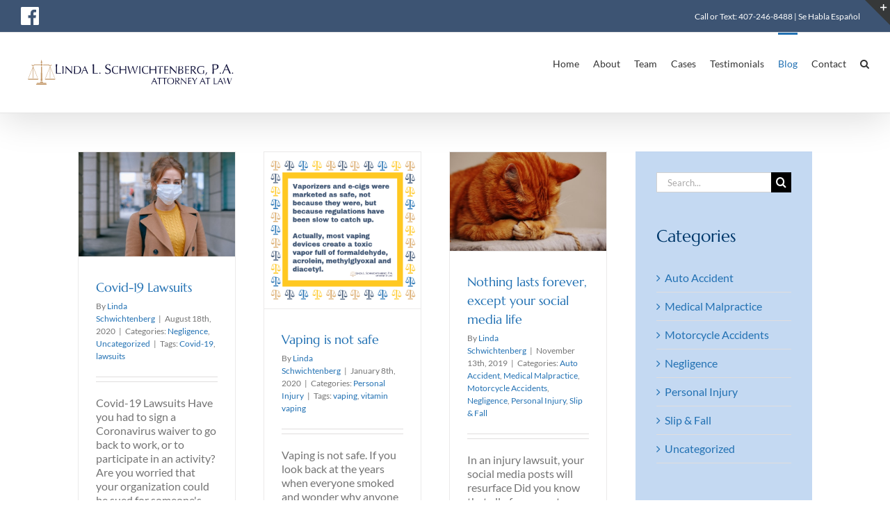

--- FILE ---
content_type: image/svg+xml
request_url: https://www.lawyerlinda.com/wp-content/uploads/2023/07/LawyerLinda-logo.svg
body_size: 6641
content:
<?xml version="1.0" encoding="utf-8"?>
<!-- Generator: Adobe Illustrator 27.7.0, SVG Export Plug-In . SVG Version: 6.00 Build 0)  -->
<svg version="1.1" id="Layer_1" xmlns="http://www.w3.org/2000/svg" xmlns:xlink="http://www.w3.org/1999/xlink" x="0px" y="0px"
	 width="313.4px" height="53.2px" viewBox="0 0 313.4 53.2" style="enable-background:new 0 0 313.4 53.2;" xml:space="preserve">
<style type="text/css">
	.st0{fill:#11123B;}
	.st1{fill-rule:evenodd;clip-rule:evenodd;fill:#C49A6C;}
</style>
<g>
	<path class="st0" d="M50.4,17.2c0-0.8-0.1-1.7-0.1-2.6c0.2,0,0.3,0,0.5,0.1c0.2,0,0.3,0,0.5,0s0.3,0,0.5,0c0.2,0,0.3,0,0.5-0.1
		c0,0.9-0.1,1.7-0.1,2.6c0,0.8,0,1.7,0,2.6c0,1.7,0,3.1,0,4.3c0,1.2,0,2.3,0,3.3c0.9,0,1.8,0,2.7,0c0.9,0,1.8-0.1,2.8-0.2
		c-0.1,0.2-0.1,0.4-0.1,0.6c0,0.1,0,0.3,0.1,0.5c-0.6,0-1.2,0-1.8,0c-0.6,0-1.2,0-1.8,0c-0.6,0-1.2,0-1.8,0c-0.6,0-1.2,0-1.8,0
		c0-0.8,0.1-1.7,0.1-2.5c0-0.8,0-1.7,0-2.6v-3.4C50.5,18.9,50.5,18.1,50.4,17.2z"/>
	<path class="st0" d="M60,19.4c0-0.7-0.1-1.4-0.1-2.1c0.1,0,0.3,0,0.4,0.1c0.1,0,0.3,0,0.4,0c0.1,0,0.3,0,0.4,0c0.1,0,0.3,0,0.4-0.1
		c0,0.7-0.1,1.4-0.1,2.1c0,0.7,0,1.4,0,2.1v2.7c0,0.7,0,1.4,0,2.1c0,0.7,0.1,1.3,0.1,2c-0.2,0-0.5,0-0.8,0s-0.5,0-0.8,0
		c0-0.7,0.1-1.3,0.1-2s0-1.4,0-2.1v-2.7C60,20.8,60,20.1,60,19.4z"/>
	<path class="st0" d="M69.5,24.2c-1.4-1.5-2.8-2.9-4.1-4.4c0,0.3,0,0.7,0,1.2c0,0.5,0,1.2,0,2c0,0.2,0,0.5,0,0.8c0,0.3,0,0.7,0,1
		c0,0.4,0,0.7,0,1.1c0,0.4,0,0.7,0,1c0,0.3,0,0.6,0,0.8c0,0.2,0,0.4,0,0.5c-0.2,0-0.4,0-0.6,0c-0.2,0-0.4,0-0.6,0
		c0-0.1,0-0.3,0.1-0.6c0-0.3,0-0.6,0.1-1c0-0.4,0-0.8,0.1-1.3c0-0.5,0-0.9,0.1-1.4c0-0.5,0-0.9,0-1.4c0-0.4,0-0.8,0-1.2
		c0-1,0-1.9,0-2.6c0-0.7,0-1.3,0-1.6h0.3c0.6,0.7,1.3,1.4,2.1,2.2s1.5,1.6,2.2,2.4s1.4,1.5,2.1,2.2c0.7,0.7,1.2,1.3,1.7,1.8v-2.2
		c0-1.1,0-2.2,0-3.2c0-1.1-0.1-2-0.1-3c0.2,0.1,0.4,0.1,0.5,0.1c0.1,0,0.3,0,0.5-0.1c0,0.2,0,0.6-0.1,1c0,0.5-0.1,1-0.1,1.5
		s-0.1,1-0.1,1.6c0,0.5,0,0.9,0,1.2c0,0.3,0,0.6,0,1c0,0.4,0,0.7,0,1.1s0,0.8,0,1.2c0,0.4,0,0.8,0,1.1c0,0.3,0,0.6,0,0.9
		c0,0.2,0,0.4,0,0.5h-0.2C72.2,27.1,70.9,25.6,69.5,24.2z"/>
	<path class="st0" d="M76.8,21.5c0-0.7,0-1.4,0-2.1c0-0.7-0.1-1.4-0.1-2.1c0.4,0,0.8,0,1.2,0.1c0.4,0,0.8,0,1.2,0c0.4,0,0.8,0,1.2,0
		c0.4,0,0.8,0,1.2,0c0.9,0,1.7,0.1,2.4,0.4c0.7,0.2,1.2,0.6,1.6,1c0.4,0.5,0.7,1,0.9,1.7c0.2,0.7,0.3,1.4,0.3,2.2
		c0,1.1-0.2,2-0.5,2.7c-0.4,0.7-0.8,1.3-1.4,1.8c-0.6,0.4-1.2,0.8-1.9,0.9c-0.7,0.2-1.3,0.3-2,0.3c-0.4,0-0.7,0-1.1,0
		c-0.3,0-0.7,0-1.1,0c-0.4,0-0.7,0-1.1,0s-0.7,0-1.1,0c0-0.7,0.1-1.3,0.1-2s0-1.4,0-2.1V21.5z M78.1,24.2c0,1.1,0,2.3,0.1,3.4
		c0.2,0.1,0.5,0.1,0.9,0.1s0.8,0,1.2,0c0.6,0,1.2-0.1,1.7-0.2c0.6-0.1,1.1-0.4,1.6-0.8c0.5-0.4,0.8-0.9,1.1-1.6
		c0.3-0.7,0.4-1.5,0.4-2.6c0-0.9-0.1-1.7-0.3-2.3c-0.2-0.6-0.5-1.1-0.9-1.4c-0.4-0.3-0.9-0.6-1.4-0.7c-0.6-0.1-1.2-0.2-1.8-0.2
		c-0.5,0-0.9,0-1.3,0s-0.8,0.1-1.1,0.1c0,0.5-0.1,1-0.1,1.6c0,0.6,0,1.1,0,1.7V24.2z"/>
	<path class="st0" d="M97,28.3c-0.1,0-0.3,0-0.4,0c-0.1,0-0.3,0-0.4,0c-0.1,0-0.3,0-0.4,0c-0.1,0-0.3,0-0.4,0
		c-0.1-0.2-0.2-0.5-0.3-0.9c-0.1-0.3-0.3-0.7-0.4-1.1c-0.2-0.4-0.3-0.8-0.5-1.1c-0.2-0.4-0.3-0.8-0.4-1.1c-0.3,0-0.7,0-1,0
		c-0.3,0-0.7,0-1,0c-0.3,0-0.7,0-1,0c-0.3,0-0.6,0-1,0c-0.3,0.8-0.6,1.6-0.9,2.4c-0.3,0.7-0.5,1.4-0.6,1.9c-0.2,0-0.4,0-0.6,0
		s-0.4,0-0.6,0c0.9-1.9,1.7-3.7,2.5-5.5c0.8-1.8,1.6-3.7,2.5-5.6h0.3c0.3,0.6,0.5,1.3,0.8,2c0.3,0.7,0.6,1.4,0.9,2.2
		c0.3,0.7,0.6,1.5,0.9,2.2s0.6,1.4,0.9,2c0.3,0.6,0.5,1.2,0.7,1.7C96.7,27.6,96.9,28,97,28.3z M90,23.3c0.3,0,0.6,0,0.9,0
		c0.3,0,0.6,0,0.9,0c0.3,0,0.6,0,0.9,0c0.3,0,0.6,0,0.9,0l-1.8-4L90,23.3z"/>
	<path class="st0" d="M103.6,17.2c0-0.8-0.1-1.7-0.1-2.6c0.2,0,0.3,0,0.5,0.1c0.2,0,0.3,0,0.5,0s0.3,0,0.5,0c0.2,0,0.3,0,0.5-0.1
		c0,0.9-0.1,1.7-0.1,2.6c0,0.8,0,1.7,0,2.6c0,1.7,0,3.1,0,4.3c0,1.2,0,2.3,0,3.3c0.9,0,1.8,0,2.7,0c0.9,0,1.8-0.1,2.8-0.2
		c-0.1,0.2-0.1,0.4-0.1,0.6c0,0.1,0,0.3,0.1,0.5c-0.6,0-1.2,0-1.8,0c-0.6,0-1.2,0-1.8,0c-0.6,0-1.2,0-1.8,0c-0.6,0-1.2,0-1.8,0
		c0-0.8,0.1-1.7,0.1-2.5c0-0.8,0-1.7,0-2.6v-3.4C103.7,18.9,103.7,18.1,103.6,17.2z"/>
	<path class="st0" d="M113,27.5c0-0.2,0.1-0.5,0.3-0.6c0.2-0.2,0.4-0.3,0.6-0.3s0.5,0.1,0.6,0.3c0.2,0.2,0.3,0.4,0.3,0.6
		s-0.1,0.4-0.3,0.6c-0.2,0.2-0.4,0.2-0.6,0.2s-0.5-0.1-0.6-0.2C113.1,28,113,27.8,113,27.5z"/>
	<path class="st0" d="M122.4,26.4c0.2,0.2,0.4,0.5,0.7,0.7c0.3,0.2,0.6,0.4,0.9,0.5c0.3,0.1,0.7,0.2,1.2,0.2c0.4,0,0.8-0.1,1.2-0.2
		c0.4-0.2,0.6-0.4,0.9-0.6c0.2-0.3,0.4-0.6,0.6-0.9c0.1-0.4,0.2-0.7,0.2-1.1c0-0.6-0.2-1.1-0.5-1.4c-0.3-0.4-0.7-0.7-1.2-0.9
		s-1-0.5-1.5-0.7c-0.5-0.2-1-0.4-1.5-0.7s-0.9-0.7-1.2-1.1c-0.3-0.5-0.5-1.1-0.5-1.9c0-0.6,0.1-1.1,0.3-1.5c0.2-0.5,0.5-0.9,0.9-1.2
		c0.4-0.3,0.8-0.6,1.4-0.8c0.5-0.2,1.1-0.3,1.8-0.3c0.6,0,1.2,0.1,1.6,0.2c0.5,0.2,0.9,0.4,1.3,0.7c-0.1,0.2-0.2,0.5-0.3,0.7
		c-0.1,0.3-0.2,0.6-0.2,1h-0.2c-0.1-0.2-0.2-0.4-0.3-0.6c-0.1-0.2-0.3-0.4-0.5-0.6s-0.4-0.3-0.7-0.5s-0.6-0.2-1-0.2s-0.7,0.1-1,0.2
		c-0.3,0.1-0.6,0.3-0.8,0.5c-0.2,0.2-0.4,0.5-0.5,0.8c-0.1,0.3-0.2,0.6-0.2,1c0,0.6,0.2,1.1,0.5,1.5s0.7,0.7,1.2,0.9
		c0.5,0.2,1,0.5,1.5,0.7s1,0.4,1.5,0.7c0.5,0.3,0.9,0.6,1.2,1.1c0.3,0.4,0.5,1,0.5,1.7c0,0.6-0.1,1.2-0.3,1.7c-0.2,0.5-0.5,1-1,1.4
		s-0.9,0.7-1.5,0.9c-0.6,0.2-1.3,0.3-2.1,0.3c-0.8,0-1.5-0.1-2-0.3s-0.9-0.5-1.3-0.7c0.1-0.3,0.2-0.6,0.2-0.8c0-0.2,0.1-0.6,0.1-0.9
		h0.2C122.1,25.9,122.2,26.2,122.4,26.4z"/>
	<path class="st0" d="M139.7,27.9c-0.2,0.1-0.5,0.2-0.7,0.3c-0.3,0.1-0.6,0.2-1,0.2c-0.4,0.1-0.7,0.1-1.1,0.1
		c-0.8,0-1.6-0.1-2.3-0.4c-0.7-0.2-1.3-0.6-1.8-1.1c-0.5-0.5-0.9-1.1-1.2-1.8c-0.3-0.7-0.4-1.5-0.4-2.4c0-0.9,0.1-1.7,0.4-2.4
		c0.3-0.7,0.7-1.3,1.2-1.8c0.5-0.5,1.2-0.9,1.9-1.1s1.5-0.4,2.4-0.4c0.7,0,1.3,0.1,1.9,0.2c0.6,0.1,1.1,0.3,1.5,0.5
		c-0.1,0.1-0.2,0.3-0.2,0.6c-0.1,0.3-0.1,0.5-0.1,0.6l-0.1,0c-0.1-0.1-0.3-0.3-0.4-0.4c-0.2-0.2-0.4-0.3-0.7-0.5
		c-0.3-0.1-0.5-0.3-0.9-0.4c-0.3-0.1-0.7-0.2-1-0.2c-0.6,0-1.2,0.1-1.7,0.3c-0.5,0.2-1,0.5-1.4,0.9c-0.4,0.4-0.7,0.9-0.9,1.6
		c-0.2,0.6-0.3,1.4-0.3,2.3c0,0.9,0.1,1.6,0.3,2.3c0.2,0.6,0.5,1.2,0.9,1.6c0.4,0.4,0.9,0.7,1.4,0.9c0.5,0.2,1.1,0.3,1.7,0.3
		c0.4,0,0.7,0,1.1-0.1c0.3-0.1,0.6-0.2,0.9-0.3c0.3-0.1,0.5-0.3,0.7-0.4c0.2-0.2,0.4-0.3,0.5-0.4l0.1,0.1l-0.1,0.9
		C140.1,27.7,139.9,27.8,139.7,27.9z"/>
	<path class="st0" d="M150.5,19.4c0-0.7-0.1-1.4-0.1-2.1c0.1,0,0.3,0,0.4,0.1c0.1,0,0.3,0,0.4,0c0.1,0,0.3,0,0.4,0s0.3,0,0.4-0.1
		c0,0.7-0.1,1.4-0.1,2.1c0,0.7,0,1.4,0,2.1v2.7c0,0.7,0,1.4,0,2.1c0,0.7,0.1,1.3,0.1,2c-0.2,0-0.5,0-0.8,0s-0.5,0-0.8,0
		c0-0.7,0.1-1.3,0.1-2s0-1.4,0-2.1v-1.4c-0.6,0-1.1,0-1.7,0s-1.1,0-1.7,0c-0.6,0-1.1,0-1.7,0s-1.1,0-1.7,0v1.4c0,0.7,0,1.4,0,2.1
		c0,0.7,0.1,1.3,0.1,2c-0.2,0-0.5,0-0.8,0s-0.5,0-0.8,0c0-0.7,0.1-1.3,0.1-2s0-1.4,0-2.1v-2.7c0-0.7,0-1.4,0-2.1
		c0-0.7-0.1-1.4-0.1-2.1c0.1,0,0.3,0,0.4,0.1c0.1,0,0.3,0,0.4,0c0.1,0,0.3,0,0.4,0c0.1,0,0.3,0,0.4-0.1c0,0.7-0.1,1.4-0.1,2.1
		c0,0.7,0,1.4,0,2.1V22c0.6,0,1.1,0,1.7,0s1.1,0,1.7,0c0.6,0,1.1,0,1.7,0s1.1,0,1.7,0v-0.6C150.5,20.8,150.5,20.1,150.5,19.4z"/>
	<path class="st0" d="M157,28.3c-0.1-0.3-0.2-0.7-0.4-1.3c-0.2-0.6-0.4-1.2-0.6-1.9c-0.2-0.7-0.5-1.5-0.7-2.3
		c-0.2-0.8-0.5-1.5-0.7-2.3c-0.2-0.7-0.4-1.4-0.6-1.9c-0.2-0.6-0.3-1-0.4-1.3c0.1,0,0.3,0,0.4,0.1c0.1,0,0.3,0,0.4,0
		c0.1,0,0.3,0,0.4,0s0.3,0,0.4-0.1c0.2,0.8,0.4,1.6,0.6,2.3c0.2,0.7,0.4,1.4,0.6,2.1c0.2,0.7,0.5,1.5,0.7,2.3
		c0.2,0.8,0.5,1.7,0.8,2.7h0c0.1-0.3,0.2-0.7,0.4-1.2c0.2-0.5,0.4-1.1,0.6-1.7c0.2-0.6,0.4-1.2,0.6-1.9c0.2-0.7,0.4-1.3,0.6-1.9
		c0.2-0.6,0.4-1.1,0.5-1.6c0.1-0.5,0.3-0.9,0.3-1.1c0.2,0.1,0.4,0.1,0.5,0.1s0.3,0,0.5-0.1c0.1,0.3,0.2,0.7,0.3,1.2
		c0.2,0.5,0.3,1.1,0.5,1.7c0.2,0.6,0.4,1.2,0.6,1.9c0.2,0.7,0.4,1.3,0.6,1.9c0.2,0.6,0.4,1.1,0.5,1.6s0.3,0.9,0.4,1.1h0
		c0.1-0.2,0.2-0.6,0.3-1.1c0.2-0.5,0.3-1,0.5-1.7c0.2-0.6,0.4-1.3,0.6-2s0.4-1.3,0.6-2c0.2-0.6,0.3-1.2,0.5-1.7
		c0.1-0.5,0.2-0.8,0.3-1.1c0.1,0,0.2,0,0.3,0.1c0.1,0,0.2,0,0.3,0s0.2,0,0.3,0s0.2,0,0.3-0.1c-0.1,0.2-0.3,0.6-0.5,1.2
		s-0.4,1.2-0.7,1.9s-0.5,1.5-0.8,2.3s-0.5,1.6-0.8,2.3c-0.2,0.7-0.5,1.4-0.7,2s-0.3,1-0.4,1.2c-0.2,0-0.3,0-0.5,0
		c-0.2,0-0.4,0-0.5,0c-0.5-1.5-0.9-3-1.4-4.4c-0.5-1.5-1-3-1.5-4.6h0c-0.1,0.2-0.2,0.6-0.3,1s-0.3,0.9-0.5,1.4s-0.4,1.1-0.6,1.6
		c-0.2,0.6-0.4,1.2-0.6,1.8c-0.2,0.6-0.4,1.2-0.6,1.7c-0.2,0.6-0.4,1.1-0.5,1.6c-0.2,0-0.4,0-0.6,0S157.2,28.3,157,28.3z"/>
	<path class="st0" d="M170.8,19.4c0-0.7-0.1-1.4-0.1-2.1c0.1,0,0.3,0,0.4,0.1c0.1,0,0.3,0,0.4,0c0.1,0,0.3,0,0.4,0
		c0.1,0,0.3,0,0.4-0.1c0,0.7-0.1,1.4-0.1,2.1c0,0.7,0,1.4,0,2.1v2.7c0,0.7,0,1.4,0,2.1c0,0.7,0.1,1.3,0.1,2c-0.2,0-0.5,0-0.8,0
		s-0.5,0-0.8,0c0-0.7,0.1-1.3,0.1-2s0-1.4,0-2.1v-2.7C170.8,20.8,170.8,20.1,170.8,19.4z"/>
	<path class="st0" d="M183,27.9c-0.2,0.1-0.5,0.2-0.7,0.3c-0.3,0.1-0.6,0.2-1,0.2c-0.4,0.1-0.7,0.1-1.1,0.1c-0.8,0-1.6-0.1-2.3-0.4
		c-0.7-0.2-1.3-0.6-1.8-1.1c-0.5-0.5-0.9-1.1-1.2-1.8c-0.3-0.7-0.4-1.5-0.4-2.4c0-0.9,0.1-1.7,0.4-2.4c0.3-0.7,0.7-1.3,1.2-1.8
		c0.5-0.5,1.2-0.9,1.9-1.1s1.5-0.4,2.4-0.4c0.7,0,1.3,0.1,1.9,0.2c0.6,0.1,1.1,0.3,1.5,0.5c-0.1,0.1-0.2,0.3-0.2,0.6
		c-0.1,0.3-0.1,0.5-0.1,0.6l-0.1,0c-0.1-0.1-0.3-0.3-0.4-0.4c-0.2-0.2-0.4-0.3-0.7-0.5c-0.3-0.1-0.5-0.3-0.9-0.4
		c-0.3-0.1-0.7-0.2-1-0.2c-0.6,0-1.2,0.1-1.7,0.3c-0.5,0.2-1,0.5-1.4,0.9c-0.4,0.4-0.7,0.9-0.9,1.6c-0.2,0.6-0.3,1.4-0.3,2.3
		c0,0.9,0.1,1.6,0.3,2.3c0.2,0.6,0.5,1.2,0.9,1.6c0.4,0.4,0.9,0.7,1.4,0.9c0.5,0.2,1.1,0.3,1.7,0.3c0.4,0,0.7,0,1.1-0.1
		c0.3-0.1,0.6-0.2,0.9-0.3c0.3-0.1,0.5-0.3,0.7-0.4c0.2-0.2,0.4-0.3,0.5-0.4l0.1,0.1l-0.1,0.9C183.4,27.7,183.2,27.8,183,27.9z"/>
	<path class="st0" d="M193.7,19.4c0-0.7-0.1-1.4-0.1-2.1c0.1,0,0.3,0,0.4,0.1c0.1,0,0.3,0,0.4,0c0.1,0,0.3,0,0.4,0s0.3,0,0.4-0.1
		c0,0.7-0.1,1.4-0.1,2.1c0,0.7,0,1.4,0,2.1v2.7c0,0.7,0,1.4,0,2.1c0,0.7,0.1,1.3,0.1,2c-0.2,0-0.5,0-0.8,0s-0.5,0-0.8,0
		c0-0.7,0.1-1.3,0.1-2s0-1.4,0-2.1v-1.4c-0.6,0-1.1,0-1.7,0s-1.1,0-1.7,0c-0.6,0-1.1,0-1.7,0s-1.1,0-1.7,0v1.4c0,0.7,0,1.4,0,2.1
		c0,0.7,0.1,1.3,0.1,2c-0.2,0-0.5,0-0.8,0s-0.5,0-0.8,0c0-0.7,0.1-1.3,0.1-2s0-1.4,0-2.1v-2.7c0-0.7,0-1.4,0-2.1
		c0-0.7-0.1-1.4-0.1-2.1c0.1,0,0.3,0,0.4,0.1c0.1,0,0.3,0,0.4,0c0.1,0,0.3,0,0.4,0c0.1,0,0.3,0,0.4-0.1c0,0.7-0.1,1.4-0.1,2.1
		c0,0.7,0,1.4,0,2.1V22c0.6,0,1.1,0,1.7,0s1.1,0,1.7,0c0.6,0,1.1,0,1.7,0s1.1,0,1.7,0v-0.6C193.8,20.8,193.8,20.1,193.7,19.4z"/>
	<path class="st0" d="M200.4,18.2c-0.3,0-0.6,0-0.9,0c-0.3,0-0.6,0-0.9,0c-0.3,0-0.6,0-0.9,0.1c-0.3,0-0.5,0-0.8,0.1
		c0.1-0.2,0.1-0.4,0.1-0.5c0-0.1,0-0.3-0.1-0.5c0.7,0,1.4,0,2,0.1c0.7,0,1.4,0,2,0c0.7,0,1.4,0,2,0c0.7,0,1.4,0,2-0.1
		c-0.1,0.2-0.1,0.4-0.1,0.5c0,0.1,0,0.3,0.1,0.5c-0.2,0-0.5-0.1-0.8-0.1c-0.3,0-0.6,0-0.9-0.1c-0.3,0-0.6,0-0.9,0
		c-0.3,0-0.6,0-0.9,0c0,1.1,0,2.2,0,3.3v2.7c0,0.7,0,1.4,0,2.1s0.1,1.3,0.1,2c-0.2,0-0.5,0-0.8,0s-0.5,0-0.8,0c0-0.7,0.1-1.3,0.1-2
		c0-0.7,0-1.4,0-2.1v-2.7C200.4,20.4,200.4,19.3,200.4,18.2z"/>
	<path class="st0" d="M207,19.4c0-0.7-0.1-1.4-0.1-2c0.5,0,1,0,1.4,0.1s0.9,0,1.4,0s0.9,0,1.4,0c0.5,0,0.9,0,1.4-0.1
		c0,0.2,0,0.3,0,0.5c0,0.2,0,0.3,0,0.5c-0.3,0-0.6,0-0.9-0.1c-0.3,0-0.6,0-0.9-0.1c-0.3,0-0.7,0-1-0.1c-0.4,0-0.8,0-1.3,0
		c0,0.3,0,0.7,0,1c0,0.3,0,0.7,0,1c0,0.4,0,0.8,0,1.2c0,0.4,0,0.7,0,0.9c0.5,0,0.9,0,1.3,0c0.4,0,0.7,0,1,0c0.3,0,0.6,0,0.8,0
		c0.3,0,0.5,0,0.7-0.1c0,0.2,0,0.3,0,0.5c0,0.2,0,0.3,0,0.5c-0.3,0-0.6-0.1-1-0.1c-0.4,0-0.7,0-1.1,0c-0.4,0-0.7,0-1,0
		c-0.3,0-0.6,0-0.8,0c0,0.1,0,0.2,0,0.3c0,0.1,0,0.3,0,0.4v0.6v1c0,0.6,0,1.1,0,1.5c0,0.4,0,0.7,0,0.9c0.3,0,0.7,0,1.1,0
		c0.4,0,0.8,0,1.2,0c0.4,0,0.8,0,1.1-0.1c0.3,0,0.6-0.1,0.9-0.1c0,0.1,0,0.2,0,0.2c0,0.1,0,0.2,0,0.2c0,0.2,0,0.3,0,0.4
		c-0.5,0-1,0-1.4,0s-1,0-1.4,0c-0.5,0-1,0-1.4,0s-1,0-1.4,0c0-0.7,0.1-1.4,0.1-2s0-1.4,0-2.1v-2.7C207,20.8,207,20.1,207,19.4z"/>
	<path class="st0" d="M220,24.2c-1.4-1.5-2.8-2.9-4.1-4.4c0,0.3,0,0.7,0,1.2c0,0.5,0,1.2,0,2c0,0.2,0,0.5,0,0.8c0,0.3,0,0.7,0,1
		c0,0.4,0,0.7,0,1.1c0,0.4,0,0.7,0,1c0,0.3,0,0.6,0,0.8c0,0.2,0,0.4,0,0.5c-0.2,0-0.4,0-0.6,0c-0.2,0-0.4,0-0.6,0
		c0-0.1,0-0.3,0.1-0.6c0-0.3,0-0.6,0.1-1c0-0.4,0-0.8,0.1-1.3c0-0.5,0-0.9,0.1-1.4c0-0.5,0-0.9,0-1.4c0-0.4,0-0.8,0-1.2
		c0-1,0-1.9,0-2.6c0-0.7,0-1.3,0-1.6h0.3c0.6,0.7,1.3,1.4,2.1,2.2s1.5,1.6,2.2,2.4s1.4,1.5,2.1,2.2c0.7,0.7,1.2,1.3,1.7,1.8v-2.2
		c0-1.1,0-2.2,0-3.2c0-1.1-0.1-2-0.1-3c0.2,0.1,0.4,0.1,0.5,0.1c0.1,0,0.3,0,0.5-0.1c0,0.2,0,0.6-0.1,1c0,0.5-0.1,1-0.1,1.5
		s-0.1,1-0.1,1.6c0,0.5,0,0.9,0,1.2c0,0.3,0,0.6,0,1c0,0.4,0,0.7,0,1.1s0,0.8,0,1.2c0,0.4,0,0.8,0,1.1c0,0.3,0,0.6,0,0.9
		c0,0.2,0,0.4,0,0.5h-0.2C222.7,27.1,221.4,25.6,220,24.2z"/>
	<path class="st0" d="M227.3,21.5c0-0.7,0-1.4,0-2.1s-0.1-1.4-0.1-2c0.3,0,0.6,0,0.8,0.1c0.3,0,0.6,0,0.8,0s0.6,0,0.8,0
		c0.3,0,0.6,0,0.8,0c0.5,0,0.9,0,1.3,0.1s0.8,0.2,1.1,0.4s0.6,0.4,0.7,0.7c0.2,0.3,0.3,0.7,0.3,1.1c0,0.8-0.2,1.4-0.7,1.8
		c-0.5,0.4-1.1,0.8-1.9,0.9v0c0.9,0,1.7,0.3,2.2,0.7s0.8,1.1,0.8,2c0,0.6-0.1,1.1-0.4,1.5c-0.2,0.4-0.6,0.7-1,1
		c-0.4,0.2-0.8,0.4-1.3,0.5c-0.5,0.1-0.9,0.2-1.4,0.2c-0.3,0-0.5,0-0.8,0c-0.3,0-0.5,0-0.8,0c-0.3,0-0.5,0-0.8,0c-0.3,0-0.5,0-0.8,0
		c0-0.7,0.1-1.4,0.1-2s0-1.4,0-2.1V21.5z M229.5,22.2c0.4,0,0.7,0,1.1-0.1c0.4-0.1,0.7-0.2,1-0.4c0.3-0.2,0.5-0.4,0.7-0.7
		c0.2-0.3,0.3-0.7,0.3-1.1c0-0.4-0.1-0.8-0.2-1c-0.2-0.3-0.4-0.5-0.6-0.6s-0.5-0.2-0.8-0.3c-0.3,0-0.6-0.1-0.9-0.1
		c-0.3,0-0.5,0-0.7,0c-0.2,0-0.4,0-0.5,0.1c0,0.5,0,1-0.1,1.5c0,0.5,0,1,0,1.5v1.2H229.5z M228.6,24.4c0,0.5,0,1.1,0,1.6
		c0,0.5,0,1.1,0.1,1.6c0.2,0,0.4,0,0.7,0.1c0.3,0,0.6,0,0.8,0c0.3,0,0.7-0.1,1-0.2c0.3-0.1,0.6-0.3,0.8-0.5c0.2-0.2,0.4-0.5,0.6-0.8
		s0.2-0.7,0.2-1.1c0-0.5-0.1-0.8-0.2-1.1c-0.2-0.3-0.4-0.5-0.7-0.7c-0.3-0.2-0.7-0.3-1.1-0.3c-0.4-0.1-0.9-0.1-1.4-0.1h-0.7V24.4z"
		/>
	<path class="st0" d="M237,19.4c0-0.7-0.1-1.4-0.1-2c0.5,0,1,0,1.4,0.1s0.9,0,1.4,0s0.9,0,1.4,0c0.5,0,0.9,0,1.4-0.1
		c0,0.2,0,0.3,0,0.5c0,0.2,0,0.3,0,0.5c-0.3,0-0.6,0-0.9-0.1c-0.3,0-0.6,0-0.9-0.1c-0.3,0-0.7,0-1-0.1c-0.4,0-0.8,0-1.3,0
		c0,0.3,0,0.7,0,1c0,0.3,0,0.7,0,1c0,0.4,0,0.8,0,1.2c0,0.4,0,0.7,0,0.9c0.5,0,0.9,0,1.3,0c0.4,0,0.7,0,1,0c0.3,0,0.6,0,0.8,0
		c0.3,0,0.5,0,0.7-0.1c0,0.2,0,0.3,0,0.5c0,0.2,0,0.3,0,0.5c-0.3,0-0.6-0.1-1-0.1c-0.4,0-0.7,0-1.1,0c-0.4,0-0.7,0-1,0
		c-0.3,0-0.6,0-0.8,0c0,0.1,0,0.2,0,0.3c0,0.1,0,0.3,0,0.4v0.6v1c0,0.6,0,1.1,0,1.5c0,0.4,0,0.7,0,0.9c0.3,0,0.7,0,1.1,0
		c0.4,0,0.8,0,1.2,0c0.4,0,0.8,0,1.1-0.1c0.3,0,0.6-0.1,0.9-0.1c0,0.1,0,0.2,0,0.2c0,0.1,0,0.2,0,0.2c0,0.2,0,0.3,0,0.4
		c-0.5,0-1,0-1.4,0s-1,0-1.4,0c-0.5,0-1,0-1.4,0s-1,0-1.4,0c0-0.7,0.1-1.4,0.1-2s0-1.4,0-2.1v-2.7C237,20.8,237,20.1,237,19.4z"/>
	<path class="st0" d="M245,21.5c0-0.7,0-1.4,0-2.1c0-0.7-0.1-1.4-0.1-2.1c0.3,0,0.6,0,0.9,0.1c0.3,0,0.6,0,0.9,0s0.6,0,0.9,0
		c0.3,0,0.6,0,0.9,0c0.4,0,0.9,0,1.3,0.1c0.4,0.1,0.8,0.2,1.1,0.4s0.5,0.5,0.7,0.8c0.2,0.3,0.3,0.7,0.3,1.2c0,0.5-0.1,0.9-0.3,1.3
		s-0.5,0.7-0.8,0.9s-0.7,0.4-1.1,0.6c-0.4,0.1-0.7,0.2-1,0.3c0.1,0.2,0.3,0.4,0.5,0.7c0.2,0.3,0.5,0.6,0.7,0.9
		c0.3,0.3,0.6,0.7,0.9,1.1c0.3,0.4,0.6,0.7,0.9,1.1c0.3,0.3,0.5,0.7,0.8,0.9s0.4,0.5,0.6,0.7c-0.2,0-0.3,0-0.5,0c-0.2,0-0.3,0-0.5,0
		c-0.1,0-0.3,0-0.5,0s-0.3,0-0.5,0c-0.2-0.2-0.4-0.6-0.7-1c-0.3-0.4-0.7-0.9-1.1-1.4c-0.4-0.5-0.8-1-1.2-1.5
		c-0.4-0.5-0.8-0.9-1.1-1.3h-0.6v1.2c0,0.7,0,1.4,0,2.1c0,0.7,0.1,1.3,0.1,2c-0.2,0-0.5,0-0.8,0s-0.5,0-0.8,0c0-0.7,0.1-1.3,0.1-2
		s0-1.4,0-2.1V21.5z M246.3,22.4c0.1,0,0.3,0.1,0.5,0.1c0.2,0,0.4,0,0.6,0c0.3,0,0.7,0,1-0.1c0.4-0.1,0.7-0.2,1-0.4
		c0.3-0.2,0.5-0.4,0.7-0.7c0.2-0.3,0.3-0.7,0.3-1.2c0-0.4-0.1-0.8-0.2-1c-0.2-0.3-0.4-0.5-0.6-0.6c-0.2-0.2-0.5-0.3-0.8-0.3
		s-0.6-0.1-0.8-0.1c-0.4,0-0.7,0-0.9,0c-0.2,0-0.5,0-0.6,0.1c0,0.6,0,1.2-0.1,1.7c0,0.6,0,1.1,0,1.7V22.4z"/>
	<path class="st0" d="M263.2,18.7c-0.2-0.2-0.5-0.4-0.8-0.5c-0.3-0.1-0.6-0.3-1-0.3c-0.4-0.1-0.7-0.1-1.1-0.1
		c-0.7,0-1.3,0.1-1.8,0.3c-0.6,0.2-1.1,0.5-1.5,0.9c-0.4,0.4-0.7,0.9-1,1.6c-0.2,0.6-0.4,1.4-0.4,2.3c0,0.8,0.1,1.5,0.3,2.1
		s0.5,1.2,0.9,1.6c0.4,0.4,0.9,0.8,1.5,1c0.6,0.2,1.3,0.3,2,0.3c0.2,0,0.5,0,0.7,0c0.2,0,0.5-0.1,0.7-0.1c0.2,0,0.4-0.1,0.6-0.2
		c0.2-0.1,0.4-0.1,0.5-0.2c0-0.3,0-0.6,0-1c0-0.3,0-0.6,0-1c0-0.4,0-0.7,0-1.1c0-0.4,0-0.7-0.1-1.1c0.3,0.1,0.5,0.1,0.8,0.1
		c0.1,0,0.2,0,0.3,0c0.1,0,0.2,0,0.3-0.1c0,0.2,0,0.6,0,1.2c0,0.5,0,1.2,0,2.1c0,0.2,0,0.4,0,0.6c0,0.2,0,0.4,0,0.6
		c-0.2,0.1-0.5,0.2-0.8,0.3c-0.3,0.1-0.7,0.2-1.1,0.2s-0.8,0.1-1.1,0.2c-0.4,0-0.7,0.1-1,0.1c-0.9,0-1.8-0.1-2.5-0.3
		c-0.8-0.2-1.4-0.6-1.9-1.1c-0.5-0.5-0.9-1.1-1.2-1.8c-0.3-0.7-0.4-1.5-0.4-2.5c0-0.9,0.1-1.7,0.4-2.4c0.3-0.7,0.7-1.3,1.3-1.8
		c0.5-0.5,1.2-0.9,2-1.1c0.8-0.3,1.6-0.4,2.5-0.4c0.5,0,1,0,1.4,0.1c0.4,0.1,0.8,0.1,1.1,0.2c0.3,0.1,0.6,0.2,0.8,0.3
		s0.5,0.2,0.7,0.3c-0.1,0.1-0.2,0.3-0.2,0.6s-0.1,0.5-0.1,0.7h-0.2C263.6,19.1,263.4,18.9,263.2,18.7z"/>
	<path class="st0" d="M267.4,26.6c0.1-0.1,0.3-0.2,0.5-0.2c0.1,0,0.3,0,0.4,0.1s0.2,0.2,0.2,0.4c0,0.1,0,0.2-0.1,0.3
		c-0.1,0.1-0.1,0.2-0.2,0.3l-2,3.3l-0.3-0.1l1.2-3.8C267.2,26.9,267.3,26.8,267.4,26.6z"/>
	<path class="st0" d="M276.3,19.8c0-0.9,0-1.7,0-2.6c0-0.8-0.1-1.7-0.1-2.6c0.3,0,0.6,0,1,0.1c0.3,0,0.6,0,1,0c0.2,0,0.4,0,0.6,0
		c0.2,0,0.5,0,0.7,0c0.2,0,0.5,0,0.7,0s0.4,0,0.5,0c0.2,0,0.4,0,0.7,0c0.3,0,0.6,0.1,0.9,0.1c0.3,0.1,0.6,0.2,1,0.3
		c0.3,0.1,0.6,0.3,0.9,0.6c0.3,0.3,0.5,0.6,0.6,0.9c0.2,0.4,0.2,0.8,0.2,1.4c0,0.9-0.2,1.6-0.6,2.1c-0.4,0.5-0.8,1-1.4,1.3
		c-0.5,0.3-1.1,0.5-1.7,0.6s-1.2,0.2-1.6,0.2c-0.3,0-0.6,0-0.8,0c-0.3,0-0.5,0-0.8,0v1.1c0,0.9,0,1.7,0,2.6s0.1,1.7,0.1,2.5
		c-0.3,0-0.6,0-1,0s-0.7,0-1,0c0-0.8,0.1-1.7,0.1-2.5c0-0.8,0-1.7,0-2.6V19.8z M277.9,21.3c0.4,0.1,0.9,0.2,1.4,0.2
		c0.4,0,0.8,0,1.3-0.1s0.8-0.3,1.2-0.5s0.7-0.6,0.9-1c0.2-0.4,0.3-1,0.3-1.7c0-0.6-0.1-1-0.2-1.4c-0.2-0.4-0.4-0.6-0.7-0.8
		c-0.3-0.2-0.6-0.3-1-0.4c-0.4-0.1-0.9-0.1-1.4-0.1h-1.8V21.3z"/>
	<path class="st0" d="M286.7,27.5c0-0.2,0.1-0.5,0.3-0.6c0.2-0.2,0.4-0.3,0.6-0.3s0.5,0.1,0.6,0.3c0.2,0.2,0.3,0.4,0.3,0.6
		s-0.1,0.4-0.3,0.6c-0.2,0.2-0.4,0.2-0.6,0.2s-0.5-0.1-0.6-0.2C286.8,28,286.7,27.8,286.7,27.5z"/>
	<path class="st0" d="M302.7,28.3c-0.2,0-0.4,0-0.5,0s-0.3,0-0.5,0c-0.2,0-0.4,0-0.5,0s-0.3,0-0.5,0c-0.1-0.3-0.2-0.7-0.4-1.1
		c-0.2-0.4-0.3-0.9-0.5-1.4c-0.2-0.5-0.4-0.9-0.6-1.4c-0.2-0.5-0.4-0.9-0.6-1.4c-0.4,0-0.9,0-1.3,0c-0.4,0-0.9,0-1.3,0
		c-0.4,0-0.8,0-1.2,0c-0.4,0-0.8,0-1.2,0c-0.4,1-0.8,2-1.2,2.9c-0.3,0.9-0.6,1.7-0.8,2.3c-0.2,0-0.5,0-0.7,0c-0.3,0-0.5,0-0.7,0
		c1.1-2.3,2.1-4.6,3.1-6.9c1-2.3,2-4.6,3.1-7h0.4c0.3,0.8,0.7,1.6,1,2.5s0.7,1.8,1.1,2.7c0.4,0.9,0.8,1.8,1.2,2.7
		c0.4,0.9,0.7,1.7,1.1,2.5c0.3,0.8,0.6,1.5,0.9,2.1C302.3,27.5,302.5,28,302.7,28.3z M293.9,22.1c0.3,0,0.7,0,1.1,0
		c0.4,0,0.7,0,1.1,0c0.4,0,0.7,0,1.1,0c0.4,0,0.7,0,1.1,0l-2.2-5L293.9,22.1z"/>
	<path class="st0" d="M304.3,27.5c0-0.2,0.1-0.5,0.3-0.6c0.2-0.2,0.4-0.3,0.6-0.3s0.5,0.1,0.6,0.3c0.2,0.2,0.3,0.4,0.3,0.6
		s-0.1,0.4-0.3,0.6c-0.2,0.2-0.4,0.2-0.6,0.2s-0.5-0.1-0.6-0.2C304.4,28,304.3,27.8,304.3,27.5z"/>
</g>
<g>
	<g>
		<path class="st1" d="M40.8,16.8c-0.2-0.2-0.4-0.5-0.5-0.8l0,0h-8.6v-1h9c0.3,0,0.5,0.2,0.5,0.5c0,0.2,0.1,0.5,0.3,0.7
			c0.4,0.4,1,0.4,1.3,0c0.2-0.2,0.3-0.4,0.3-0.6c0-0.3,0.2-0.5,0.5-0.5c0.3,0,0.5,0.2,0.5,0.5c0,0.5-0.2,1-0.6,1.3
			C42.8,17.5,41.6,17.5,40.8,16.8z M16.1,16.8c-0.3-0.3-0.5-0.8-0.6-1.2c0-0.3,0.2-0.5,0.5-0.6c0.3,0,0.5,0.2,0.6,0.5
			c0,0.2,0.1,0.4,0.3,0.6c0.4,0.4,1,0.4,1.3,0c0.2-0.2,0.3-0.4,0.3-0.7c0-0.3,0.2-0.5,0.5-0.5h9v1h-8.6l0,0
			c-0.1,0.3-0.3,0.6-0.5,0.8C18.1,17.5,16.8,17.5,16.1,16.8z"/>
		<path class="st1" d="M28.8,14.4c0.6-0.5,1.5-0.5,2,0.1c0.5,0.6,0.5,1.5-0.1,2c-0.6,0.5-1.5,0.5-2-0.1C28.2,15.9,28.3,15,28.8,14.4
			z"/>
		<path class="st1" d="M28.7,38.6L28.7,38.6c0,0-0.1-0.2-0.1-0.4L29,23.6c0-1.6,0.1-3.8,0.2-6h1.2c0,1.6,0.1,3.2,0.1,4.4L31,38.2
			c0,0.2,0,0.4-0.1,0.4l0,0C30.3,38.7,29.3,38.7,28.7,38.6z"/>
		<path class="st1" d="M28.3,39.4L28.3,39.4c0,0.3,0.2,0.5,0.5,0.5h2.1c0.3,0,0.5-0.2,0.5-0.5l0,0c0-0.3-0.2-0.5-0.5-0.5h-2.1
			C28.6,39,28.3,39.2,28.3,39.4z"/>
		<path class="st1" d="M27.6,40.7L27.6,40.7c0,0.3,0.3,0.5,0.6,0.5h3.3c0.3,0,0.6-0.2,0.6-0.5l0,0c0-0.3-0.3-0.5-0.6-0.5h-3.3
			C27.9,40.2,27.6,40.4,27.6,40.7z"/>
		<path class="st1" d="M23,42.1L23,42.1c0,0.3,0.3,0.6,0.7,0.6H36c0.4,0,0.7-0.3,0.7-0.6l0,0c0-0.3-0.3-0.6-0.7-0.6H23.6
			C23.3,41.5,23,41.7,23,42.1z"/>
		<path class="st1" d="M21.9,43.5L21.9,43.5c0,0.4,0.3,0.7,0.7,0.7h14c0.4,0,0.7-0.3,0.7-0.7l0,0c0-0.4-0.3-0.7-0.7-0.7h-14
			C22.2,42.9,21.9,43.2,21.9,43.5z"/>
		<g>
			<path class="st1" d="M10.3,36.4v-0.5H25v0.5c0,0.3-0.2,0.5-0.5,0.5H10.8C10.6,36.9,10.3,36.7,10.3,36.4z"/>
			<path class="st1" d="M10,35.5L10,35.5c0,0.1,0.1,0.2,0.2,0.2h15c0.1,0,0.2-0.1,0.2-0.2l0,0c0-0.1-0.1-0.2-0.2-0.2h-15
				C10.1,35.3,10,35.4,10,35.5z"/>
		</g>
		<path class="st1" d="M24,34.7l-6.6-16.6c-0.1-0.1,0-0.3,0.1-0.3c0.1-0.1,0.3,0,0.3,0.1l6.6,16.6c0.1,0.1,0,0.3-0.1,0.3
			C24.2,34.9,24,34.8,24,34.7z"/>
		<path class="st1" d="M10.9,34.8c-0.1-0.1-0.2-0.2-0.1-0.3l6.6-16.6c0.1-0.1,0.2-0.2,0.3-0.1c0.1,0.1,0.2,0.2,0.1,0.3l-6.6,16.6
			C11.2,34.8,11,34.9,10.9,34.8z"/>
		<path class="st1" d="M17.3,34.7V18c0-0.1,0.1-0.3,0.3-0.3s0.3,0.1,0.3,0.3v16.7c0,0.1-0.1,0.3-0.3,0.3S17.3,34.8,17.3,34.7z"/>
		<g>
			<path class="st1" d="M34.8,36.4v-0.5h14.6v0.5c0,0.3-0.2,0.5-0.5,0.5H35.3C35.1,36.9,34.8,36.7,34.8,36.4z"/>
			<path class="st1" d="M34.5,35.5L34.5,35.5c0,0.1,0.1,0.2,0.2,0.2h15c0.1,0,0.2-0.1,0.2-0.2l0,0c0-0.1-0.1-0.2-0.2-0.2h-15
				C34.6,35.3,34.5,35.4,34.5,35.5z"/>
		</g>
		<path class="st1" d="M48.5,34.7l-6.6-16.6c-0.1-0.1,0-0.3,0.1-0.3c0.1-0.1,0.3,0,0.3,0.1l6.6,16.6c0.1,0.1,0,0.3-0.1,0.3
			C48.7,34.9,48.5,34.8,48.5,34.7z"/>
		<path class="st1" d="M35.4,34.8c-0.1-0.1-0.2-0.2-0.1-0.3l6.6-16.6c0.1-0.1,0.2-0.2,0.3-0.1c0.1,0.1,0.2,0.2,0.1,0.3l-6.6,16.6
			C35.7,34.8,35.5,34.9,35.4,34.8z"/>
		<path class="st1" d="M41.8,34.7V18c0-0.1,0.1-0.3,0.3-0.3c0.1,0,0.3,0.1,0.3,0.3v16.7c0,0.1-0.1,0.3-0.3,0.3
			C41.9,34.9,41.8,34.8,41.8,34.7z"/>
		<path class="st1" d="M28.7,12.1c0-0.8,0.8-3.9,1-3.9c0.2,0,1,3.1,1,3.9c0,0.8-0.5,1.5-1,1.5C29.1,13.6,28.7,12.9,28.7,12.1z"/>
	</g>
</g>
<g>
	<path class="st0" d="M196.8,43.5c-0.1,0-0.2,0-0.4,0s-0.2,0-0.4,0c-0.1,0-0.2,0-0.4,0s-0.2,0-0.4,0c-0.1-0.2-0.1-0.4-0.3-0.7
		s-0.2-0.6-0.4-0.9c-0.1-0.3-0.3-0.6-0.4-1c-0.1-0.3-0.3-0.6-0.4-0.9c-0.3,0-0.6,0-0.9,0c-0.3,0-0.6,0-0.9,0c-0.3,0-0.5,0-0.8,0
		c-0.3,0-0.5,0-0.8,0c-0.3,0.7-0.5,1.3-0.8,2c-0.2,0.6-0.4,1.1-0.5,1.5c-0.2,0-0.3,0-0.5,0c-0.2,0-0.3,0-0.5,0
		c0.7-1.6,1.4-3.1,2.1-4.6s1.4-3.1,2.1-4.7h0.3c0.2,0.5,0.4,1.1,0.7,1.7c0.2,0.6,0.5,1.2,0.8,1.8c0.3,0.6,0.5,1.2,0.8,1.8
		c0.3,0.6,0.5,1.2,0.7,1.7s0.4,1,0.6,1.4C196.5,42.9,196.7,43.3,196.8,43.5z M190.9,39.3c0.2,0,0.5,0,0.7,0c0.2,0,0.5,0,0.7,0
		c0.2,0,0.5,0,0.7,0s0.5,0,0.7,0l-1.5-3.4L190.9,39.3z"/>
	<path class="st0" d="M199.2,35c-0.2,0-0.5,0-0.7,0c-0.3,0-0.5,0-0.8,0c-0.3,0-0.5,0-0.7,0c-0.2,0-0.4,0-0.6,0.1
		c0-0.2,0.1-0.3,0.1-0.4c0-0.1,0-0.2-0.1-0.4c0.6,0,1.2,0,1.7,0s1.1,0,1.7,0c0.6,0,1.2,0,1.7,0s1.1,0,1.7,0c0,0.2-0.1,0.3-0.1,0.4
		c0,0.1,0,0.3,0.1,0.4c-0.2,0-0.4,0-0.6-0.1c-0.2,0-0.5,0-0.7,0c-0.3,0-0.5,0-0.8,0c-0.3,0-0.5,0-0.7,0c0,0.9,0,1.8,0,2.8v2.3
		c0,0.6,0,1.2,0,1.7s0,1.1,0.1,1.7c-0.2,0-0.4,0-0.7,0s-0.4,0-0.7,0c0-0.5,0.1-1.1,0.1-1.7c0-0.6,0-1.1,0-1.7v-2.3
		C199.2,36.9,199.2,35.9,199.2,35z"/>
	<path class="st0" d="M206.5,35c-0.2,0-0.5,0-0.7,0c-0.3,0-0.5,0-0.8,0c-0.3,0-0.5,0-0.7,0c-0.2,0-0.4,0-0.6,0.1
		c0-0.2,0.1-0.3,0.1-0.4c0-0.1,0-0.2-0.1-0.4c0.6,0,1.2,0,1.7,0s1.1,0,1.7,0c0.6,0,1.2,0,1.7,0s1.1,0,1.7,0c0,0.2-0.1,0.3-0.1,0.4
		c0,0.1,0,0.3,0.1,0.4c-0.2,0-0.4,0-0.6-0.1c-0.2,0-0.5,0-0.7,0c-0.3,0-0.5,0-0.8,0c-0.3,0-0.5,0-0.7,0c0,0.9,0,1.8,0,2.8v2.3
		c0,0.6,0,1.2,0,1.7s0,1.1,0.1,1.7c-0.2,0-0.4,0-0.7,0s-0.4,0-0.7,0c0-0.5,0.1-1.1,0.1-1.7c0-0.6,0-1.1,0-1.7v-2.3
		C206.6,36.9,206.6,35.9,206.5,35z"/>
	<path class="st0" d="M210.9,38.9c0-0.8,0.1-1.4,0.4-2c0.2-0.6,0.6-1.1,1-1.5s1-0.7,1.6-0.9c0.6-0.2,1.3-0.3,2-0.3
		c0.7,0,1.4,0.1,2,0.3c0.6,0.2,1.1,0.5,1.6,0.9s0.8,0.9,1,1.5c0.2,0.6,0.4,1.3,0.4,2s-0.1,1.4-0.4,2c-0.2,0.6-0.6,1.1-1,1.5
		s-1,0.7-1.6,0.9c-0.6,0.2-1.3,0.3-2,0.3c-0.7,0-1.4-0.1-2-0.3c-0.6-0.2-1.1-0.5-1.6-0.9s-0.8-0.9-1-1.5
		C211,40.3,210.9,39.7,210.9,38.9z M219.6,38.9c0-0.7-0.1-1.4-0.3-1.9c-0.2-0.5-0.4-1-0.8-1.3c-0.3-0.4-0.7-0.6-1.2-0.8
		s-0.9-0.3-1.5-0.3c-0.5,0-1,0.1-1.4,0.3s-0.8,0.4-1.2,0.8c-0.3,0.4-0.6,0.8-0.8,1.3c-0.2,0.5-0.3,1.2-0.3,1.9s0.1,1.4,0.3,1.9
		c0.2,0.5,0.4,1,0.8,1.3s0.7,0.6,1.2,0.8s0.9,0.3,1.4,0.3c0.5,0,1-0.1,1.5-0.3s0.8-0.4,1.2-0.8s0.6-0.8,0.8-1.3
		C219.5,40.3,219.6,39.7,219.6,38.9z"/>
	<path class="st0" d="M222.7,37.8c0-0.6,0-1.2,0-1.7c0-0.6,0-1.1-0.1-1.7c0.3,0,0.5,0,0.8,0c0.2,0,0.5,0,0.8,0c0.3,0,0.5,0,0.8,0
		c0.2,0,0.5,0,0.8,0c0.4,0,0.7,0,1.1,0.1c0.3,0.1,0.6,0.2,0.9,0.4c0.3,0.2,0.5,0.4,0.6,0.6c0.1,0.3,0.2,0.6,0.2,1
		c0,0.4-0.1,0.8-0.3,1.1c-0.2,0.3-0.4,0.6-0.7,0.8c-0.3,0.2-0.6,0.4-0.9,0.5c-0.3,0.1-0.6,0.2-0.9,0.2c0.1,0.1,0.3,0.3,0.4,0.6
		c0.2,0.2,0.4,0.5,0.6,0.8c0.2,0.3,0.5,0.6,0.7,0.9c0.2,0.3,0.5,0.6,0.7,0.9c0.2,0.3,0.4,0.6,0.7,0.8s0.4,0.4,0.5,0.5
		c-0.1,0-0.3,0-0.4,0s-0.3,0-0.4,0c-0.1,0-0.3,0-0.4,0c-0.1,0-0.3,0-0.4,0c-0.1-0.2-0.3-0.5-0.6-0.8c-0.3-0.4-0.6-0.8-0.9-1.2
		c-0.3-0.4-0.7-0.8-1-1.3c-0.3-0.4-0.7-0.8-0.9-1.1h-0.5v1c0,0.6,0,1.2,0,1.7c0,0.6,0,1.1,0.1,1.7c-0.2,0-0.4,0-0.7,0
		c-0.2,0-0.4,0-0.7,0c0-0.5,0.1-1.1,0.1-1.7c0-0.6,0-1.1,0-1.7V37.8z M223.8,38.5c0.1,0,0.3,0,0.4,0.1s0.3,0,0.5,0
		c0.3,0,0.6,0,0.9-0.1c0.3-0.1,0.6-0.2,0.8-0.3c0.2-0.2,0.5-0.4,0.6-0.6c0.2-0.3,0.2-0.6,0.2-1c0-0.3-0.1-0.6-0.2-0.9
		s-0.3-0.4-0.5-0.5c-0.2-0.1-0.4-0.2-0.7-0.3c-0.2,0-0.5-0.1-0.7-0.1c-0.3,0-0.6,0-0.8,0c-0.2,0-0.4,0-0.5,0c0,0.5,0,1-0.1,1.4
		c0,0.5,0,1,0,1.4V38.5z"/>
	<path class="st0" d="M235.1,40c-1.2-1.2-2.3-2.5-3.5-3.7c0,0.2,0,0.6,0,1c0,0.4,0,1,0,1.7c0,0.2,0,0.4,0,0.7c0,0.3,0,0.6,0,0.9
		c0,0.3,0,0.6,0,0.9c0,0.3,0,0.6,0,0.9s0,0.5,0,0.7c0,0.2,0,0.3,0,0.4c-0.1,0-0.3,0-0.5,0c-0.2,0-0.3,0-0.5,0c0-0.1,0-0.3,0.1-0.5
		c0-0.2,0-0.5,0.1-0.9s0-0.7,0.1-1.1c0-0.4,0-0.8,0.1-1.2s0-0.8,0-1.1c0-0.4,0-0.7,0-1c0-0.9,0-1.6,0-2.2c0-0.6,0-1.1,0-1.4h0.2
		c0.5,0.6,1.1,1.2,1.7,1.9c0.6,0.7,1.2,1.3,1.8,2c0.6,0.7,1.2,1.3,1.7,1.8c0.5,0.6,1,1.1,1.4,1.5v-1.8c0-0.9,0-1.8,0-2.7
		c0-0.9,0-1.7-0.1-2.5c0.2,0,0.3,0.1,0.5,0.1c0.1,0,0.2,0,0.4-0.1c0,0.2,0,0.5-0.1,0.9c0,0.4,0,0.8-0.1,1.2c0,0.4,0,0.9-0.1,1.3
		c0,0.4,0,0.8,0,1c0,0.2,0,0.5,0,0.8c0,0.3,0,0.6,0,0.9c0,0.3,0,0.7,0,1c0,0.3,0,0.6,0,0.9s0,0.5,0,0.8c0,0.2,0,0.3,0,0.4h-0.2
		C237.3,42.5,236.2,41.3,235.1,40z"/>
	<path class="st0" d="M241.2,36c0-0.6,0-1.1-0.1-1.7c0.4,0,0.8,0,1.2,0c0.4,0,0.8,0,1.2,0s0.8,0,1.2,0s0.8,0,1.2,0
		c0,0.1,0,0.3,0,0.4c0,0.1,0,0.3,0,0.4c-0.3,0-0.5,0-0.8-0.1s-0.5,0-0.7-0.1c-0.3,0-0.5,0-0.9,0c-0.3,0-0.7,0-1.1,0
		c0,0.3,0,0.6,0,0.8c0,0.3,0,0.5,0,0.9c0,0.3,0,0.7,0,1s0,0.6,0,0.7c0.4,0,0.7,0,1.1,0s0.6,0,0.9,0c0.3,0,0.5,0,0.7,0
		c0.2,0,0.4,0,0.6,0c0,0.1,0,0.3,0,0.4c0,0.1,0,0.3,0,0.4c-0.2,0-0.5,0-0.8-0.1c-0.3,0-0.6,0-0.9,0c-0.3,0-0.6,0-0.9,0
		c-0.3,0-0.5,0-0.6,0c0,0.1,0,0.2,0,0.3c0,0.1,0,0.2,0,0.4v0.5v0.8c0,0.5,0,0.9,0,1.2s0,0.6,0,0.7c0.3,0,0.6,0,0.9,0
		c0.3,0,0.7,0,1,0s0.6,0,0.9-0.1c0.3,0,0.5-0.1,0.8-0.1c0,0.1,0,0.1,0,0.2c0,0.1,0,0.1,0,0.2c0,0.1,0,0.3,0,0.3c-0.4,0-0.8,0-1.2,0
		s-0.8,0-1.2,0s-0.8,0-1.2,0s-0.8,0-1.2,0c0-0.6,0.1-1.1,0.1-1.7c0-0.6,0-1.1,0-1.7v-2.3C241.2,37.2,241.2,36.6,241.2,36z"/>
	<path class="st0" d="M250.1,39.7c-0.1-0.2-0.2-0.4-0.4-0.7s-0.4-0.6-0.6-1c-0.2-0.4-0.4-0.7-0.7-1.1c-0.2-0.4-0.5-0.8-0.7-1.1
		c-0.2-0.4-0.4-0.7-0.6-0.9s-0.3-0.5-0.4-0.6c0.1,0,0.2,0,0.4,0s0.2,0,0.4,0s0.2,0,0.4,0s0.2,0,0.4,0c0.4,0.8,0.8,1.5,1.2,2.3
		s0.8,1.5,1.3,2.3c0.2-0.3,0.4-0.7,0.6-1.1c0.2-0.4,0.4-0.8,0.7-1.2s0.4-0.8,0.6-1.2s0.4-0.8,0.6-1.2c0.2,0,0.4,0.1,0.5,0.1
		c0.1,0,0.3,0,0.5-0.1c-0.4,0.6-0.8,1.2-1.1,1.8s-0.6,1-0.9,1.4c-0.3,0.4-0.5,0.8-0.7,1.2c-0.2,0.3-0.4,0.6-0.5,0.9
		c0,0.3,0,0.7,0,1.1c0,0.4,0,0.7,0,1.1c0,0.4,0,0.7,0,1c0,0.3,0,0.6,0,0.7c-0.2,0-0.4,0-0.7,0s-0.4,0-0.7,0c0.1-0.5,0.1-1,0.1-1.7
		S250.1,40.4,250.1,39.7z"/>
	<path class="st0" d="M266.5,43.5c-0.1,0-0.2,0-0.4,0s-0.2,0-0.4,0c-0.1,0-0.2,0-0.4,0s-0.2,0-0.4,0c-0.1-0.2-0.1-0.4-0.3-0.7
		s-0.2-0.6-0.4-0.9c-0.1-0.3-0.3-0.6-0.4-1c-0.1-0.3-0.3-0.6-0.4-0.9c-0.3,0-0.6,0-0.9,0c-0.3,0-0.6,0-0.9,0c-0.3,0-0.5,0-0.8,0
		c-0.3,0-0.5,0-0.8,0c-0.3,0.7-0.5,1.3-0.8,2c-0.2,0.6-0.4,1.1-0.5,1.5c-0.2,0-0.3,0-0.5,0c-0.2,0-0.3,0-0.5,0
		c0.7-1.6,1.4-3.1,2.1-4.6s1.4-3.1,2.1-4.7h0.3c0.2,0.5,0.4,1.1,0.7,1.7c0.2,0.6,0.5,1.2,0.8,1.8c0.3,0.6,0.5,1.2,0.8,1.8
		c0.3,0.6,0.5,1.2,0.7,1.7s0.4,1,0.6,1.4C266.2,42.9,266.4,43.3,266.5,43.5z M260.6,39.3c0.2,0,0.5,0,0.7,0c0.2,0,0.5,0,0.7,0
		c0.2,0,0.5,0,0.7,0s0.5,0,0.7,0l-1.5-3.4L260.6,39.3z"/>
	<path class="st0" d="M268.9,35c-0.2,0-0.5,0-0.7,0c-0.3,0-0.5,0-0.8,0c-0.3,0-0.5,0-0.7,0c-0.2,0-0.4,0-0.6,0.1
		c0-0.2,0.1-0.3,0.1-0.4c0-0.1,0-0.2-0.1-0.4c0.6,0,1.2,0,1.7,0s1.1,0,1.7,0c0.6,0,1.2,0,1.7,0s1.1,0,1.7,0c0,0.2-0.1,0.3-0.1,0.4
		c0,0.1,0,0.3,0.1,0.4c-0.2,0-0.4,0-0.6-0.1c-0.2,0-0.5,0-0.7,0c-0.3,0-0.5,0-0.8,0c-0.3,0-0.5,0-0.7,0c0,0.9,0,1.8,0,2.8v2.3
		c0,0.6,0,1.2,0,1.7s0,1.1,0.1,1.7c-0.2,0-0.4,0-0.7,0s-0.4,0-0.7,0c0-0.5,0.1-1.1,0.1-1.7c0-0.6,0-1.1,0-1.7v-2.3
		C268.9,36.9,268.9,35.9,268.9,35z"/>
	<path class="st0" d="M278.1,36.1c0-0.6,0-1.1-0.1-1.7c0.1,0,0.2,0,0.3,0s0.2,0,0.3,0s0.2,0,0.3,0s0.2,0,0.3,0
		c0,0.6-0.1,1.2-0.1,1.7c0,0.6,0,1.1,0,1.7c0,1.1,0,2.1,0,2.9c0,0.8,0,1.6,0,2.2c0.6,0,1.2,0,1.8,0s1.2-0.1,1.9-0.2
		c0,0.2-0.1,0.3-0.1,0.4c0,0.1,0,0.2,0.1,0.4c-0.4,0-0.8,0-1.2,0s-0.8,0-1.2,0c-0.4,0-0.8,0-1.2,0s-0.8,0-1.2,0
		c0-0.5,0.1-1.1,0.1-1.7c0-0.6,0-1.1,0-1.7v-2.3C278.1,37.2,278.1,36.6,278.1,36.1z"/>
	<path class="st0" d="M292.1,43.5c-0.1,0-0.2,0-0.4,0s-0.2,0-0.4,0c-0.1,0-0.2,0-0.4,0s-0.2,0-0.4,0c-0.1-0.2-0.1-0.4-0.3-0.7
		s-0.2-0.6-0.4-0.9c-0.1-0.3-0.3-0.6-0.4-1c-0.1-0.3-0.3-0.6-0.4-0.9c-0.3,0-0.6,0-0.9,0c-0.3,0-0.6,0-0.9,0c-0.3,0-0.5,0-0.8,0
		c-0.3,0-0.5,0-0.8,0c-0.3,0.7-0.5,1.3-0.8,2c-0.2,0.6-0.4,1.1-0.5,1.5c-0.2,0-0.3,0-0.5,0c-0.2,0-0.3,0-0.5,0
		c0.7-1.6,1.4-3.1,2.1-4.6s1.4-3.1,2.1-4.7h0.3c0.2,0.5,0.4,1.1,0.7,1.7c0.2,0.6,0.5,1.2,0.8,1.8c0.3,0.6,0.5,1.2,0.8,1.8
		c0.3,0.6,0.5,1.2,0.7,1.7s0.4,1,0.6,1.4C291.9,42.9,292,43.3,292.1,43.5z M286.2,39.3c0.2,0,0.5,0,0.7,0c0.2,0,0.5,0,0.7,0
		c0.2,0,0.5,0,0.7,0s0.5,0,0.7,0l-1.5-3.4L286.2,39.3z"/>
	<path class="st0" d="M294.8,43.5c-0.1-0.2-0.2-0.6-0.3-1.1c-0.1-0.5-0.3-1-0.5-1.6c-0.2-0.6-0.4-1.2-0.6-1.9
		c-0.2-0.7-0.4-1.3-0.6-1.9c-0.2-0.6-0.4-1.1-0.5-1.6c-0.2-0.5-0.3-0.8-0.4-1.1c0.1,0,0.2,0,0.3,0s0.2,0,0.3,0s0.2,0,0.3,0
		s0.2,0,0.3,0c0.2,0.7,0.3,1.3,0.5,1.9c0.2,0.6,0.3,1.2,0.5,1.8c0.2,0.6,0.4,1.2,0.6,1.9c0.2,0.7,0.4,1.4,0.7,2.3h0
		c0.1-0.2,0.2-0.6,0.3-1c0.1-0.4,0.3-0.9,0.5-1.4c0.2-0.5,0.3-1,0.5-1.6c0.2-0.5,0.4-1.1,0.5-1.6c0.2-0.5,0.3-1,0.4-1.4
		s0.2-0.7,0.3-1c0.2,0,0.3,0.1,0.4,0.1c0.1,0,0.3,0,0.4-0.1c0.1,0.2,0.2,0.6,0.3,1c0.1,0.4,0.3,0.9,0.4,1.4c0.2,0.5,0.3,1,0.5,1.6
		c0.2,0.5,0.4,1.1,0.5,1.6s0.3,1,0.5,1.4c0.1,0.4,0.2,0.7,0.3,1h0c0.1-0.2,0.2-0.5,0.3-0.9c0.1-0.4,0.3-0.9,0.4-1.4s0.3-1.1,0.5-1.6
		s0.3-1.1,0.5-1.6c0.2-0.5,0.3-1,0.4-1.4s0.2-0.7,0.2-0.9c0.1,0,0.2,0,0.2,0c0.1,0,0.2,0,0.2,0c0.1,0,0.2,0,0.2,0c0.1,0,0.2,0,0.2,0
		c-0.1,0.2-0.2,0.5-0.4,1c-0.2,0.5-0.4,1-0.6,1.6c-0.2,0.6-0.4,1.2-0.7,1.9s-0.4,1.3-0.7,1.9c-0.2,0.6-0.4,1.2-0.6,1.6
		c-0.2,0.5-0.3,0.8-0.4,1c-0.1,0-0.3,0-0.5,0s-0.3,0-0.5,0c-0.4-1.2-0.8-2.5-1.2-3.7s-0.8-2.5-1.3-3.9h0c-0.1,0.2-0.2,0.5-0.3,0.8
		s-0.3,0.7-0.4,1.2c-0.1,0.4-0.3,0.9-0.5,1.4c-0.2,0.5-0.3,1-0.5,1.5c-0.2,0.5-0.3,1-0.5,1.5c-0.2,0.5-0.3,0.9-0.4,1.3
		c-0.1,0-0.3,0-0.5,0S295,43.5,294.8,43.5z"/>
</g>
</svg>
